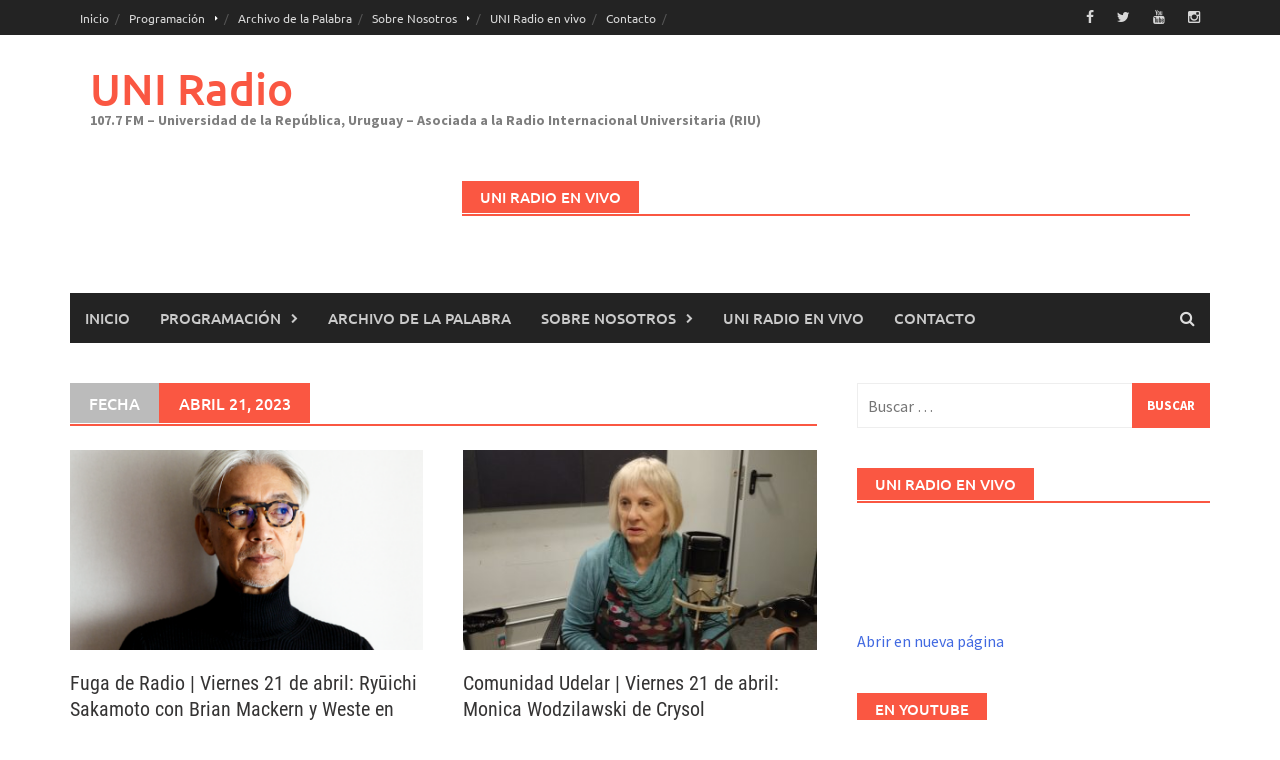

--- FILE ---
content_type: text/html; charset=UTF-8
request_url: http://www.uniradio.edu.uy/2023/04/21/
body_size: 10954
content:
<!DOCTYPE html>
<html lang="es">
<head>
<meta charset="UTF-8">
<meta name="viewport" content="width=device-width, initial-scale=1">
<link rel="profile" href="http://gmpg.org/xfn/11">
<link rel="pingback" href="http://www.uniradio.edu.uy/xmlrpc.php">
<title>abril 21, 2023 &#8211; UNI Radio</title>
<link rel='dns-prefetch' href='//s.w.org' />
<link rel="alternate" type="application/rss+xml" title="UNI Radio &raquo; Feed" href="http://www.uniradio.edu.uy/feed/" />
<link rel="alternate" type="application/rss+xml" title="UNI Radio &raquo; RSS de los comentarios" href="http://www.uniradio.edu.uy/comments/feed/" />
<!-- This site uses the Google Analytics by MonsterInsights plugin v6.2.6 - Using Analytics tracking - https://www.monsterinsights.com/ -->
<script type="text/javascript" data-cfasync="false">
		var disableStr = 'ga-disable-UA-23749132-5';

	/* Function to detect opted out users */
	function __gaTrackerIsOptedOut() {
		return document.cookie.indexOf(disableStr + '=true') > -1;
	}

	/* Disable tracking if the opt-out cookie exists. */
	if ( __gaTrackerIsOptedOut() ) {
		window[disableStr] = true;
	}

	/* Opt-out function */
	function __gaTrackerOptout() {
	  document.cookie = disableStr + '=true; expires=Thu, 31 Dec 2099 23:59:59 UTC; path=/';
	  window[disableStr] = true;
	}
		(function(i,s,o,g,r,a,m){i['GoogleAnalyticsObject']=r;i[r]=i[r]||function(){
		(i[r].q=i[r].q||[]).push(arguments)},i[r].l=1*new Date();a=s.createElement(o),
		m=s.getElementsByTagName(o)[0];a.async=1;a.src=g;m.parentNode.insertBefore(a,m)
	})(window,document,'script','//www.google-analytics.com/analytics.js','__gaTracker');

	__gaTracker('create', 'UA-23749132-5', 'auto');
	__gaTracker('set', 'forceSSL', true);
	__gaTracker('require', 'displayfeatures');
	__gaTracker('require', 'linkid', 'linkid.js');
	__gaTracker('send','pageview');
</script>
<!-- / Google Analytics by MonsterInsights -->
		<script type="text/javascript">
			window._wpemojiSettings = {"baseUrl":"https:\/\/s.w.org\/images\/core\/emoji\/11\/72x72\/","ext":".png","svgUrl":"https:\/\/s.w.org\/images\/core\/emoji\/11\/svg\/","svgExt":".svg","source":{"concatemoji":"http:\/\/www.uniradio.edu.uy\/wp-includes\/js\/wp-emoji-release.min.js?ver=4.9.28"}};
			!function(e,a,t){var n,r,o,i=a.createElement("canvas"),p=i.getContext&&i.getContext("2d");function s(e,t){var a=String.fromCharCode;p.clearRect(0,0,i.width,i.height),p.fillText(a.apply(this,e),0,0);e=i.toDataURL();return p.clearRect(0,0,i.width,i.height),p.fillText(a.apply(this,t),0,0),e===i.toDataURL()}function c(e){var t=a.createElement("script");t.src=e,t.defer=t.type="text/javascript",a.getElementsByTagName("head")[0].appendChild(t)}for(o=Array("flag","emoji"),t.supports={everything:!0,everythingExceptFlag:!0},r=0;r<o.length;r++)t.supports[o[r]]=function(e){if(!p||!p.fillText)return!1;switch(p.textBaseline="top",p.font="600 32px Arial",e){case"flag":return s([55356,56826,55356,56819],[55356,56826,8203,55356,56819])?!1:!s([55356,57332,56128,56423,56128,56418,56128,56421,56128,56430,56128,56423,56128,56447],[55356,57332,8203,56128,56423,8203,56128,56418,8203,56128,56421,8203,56128,56430,8203,56128,56423,8203,56128,56447]);case"emoji":return!s([55358,56760,9792,65039],[55358,56760,8203,9792,65039])}return!1}(o[r]),t.supports.everything=t.supports.everything&&t.supports[o[r]],"flag"!==o[r]&&(t.supports.everythingExceptFlag=t.supports.everythingExceptFlag&&t.supports[o[r]]);t.supports.everythingExceptFlag=t.supports.everythingExceptFlag&&!t.supports.flag,t.DOMReady=!1,t.readyCallback=function(){t.DOMReady=!0},t.supports.everything||(n=function(){t.readyCallback()},a.addEventListener?(a.addEventListener("DOMContentLoaded",n,!1),e.addEventListener("load",n,!1)):(e.attachEvent("onload",n),a.attachEvent("onreadystatechange",function(){"complete"===a.readyState&&t.readyCallback()})),(n=t.source||{}).concatemoji?c(n.concatemoji):n.wpemoji&&n.twemoji&&(c(n.twemoji),c(n.wpemoji)))}(window,document,window._wpemojiSettings);
		</script>
		<style type="text/css">
img.wp-smiley,
img.emoji {
	display: inline !important;
	border: none !important;
	box-shadow: none !important;
	height: 1em !important;
	width: 1em !important;
	margin: 0 .07em !important;
	vertical-align: -0.1em !important;
	background: none !important;
	padding: 0 !important;
}
</style>
<link rel='stylesheet' id='awaken-font-awesome-css'  href='http://www.uniradio.edu.uy/wp-content/themes/awaken/css/font-awesome.min.css?ver=4.4.0' type='text/css' media='all' />
<link rel='stylesheet' id='bootstrap.css-css'  href='http://www.uniradio.edu.uy/wp-content/themes/awaken/css/bootstrap.min.css?ver=all' type='text/css' media='all' />
<link rel='stylesheet' id='awaken-style-css'  href='http://www.uniradio.edu.uy/wp-content/themes/awaken/style.css?ver=2.3.0' type='text/css' media='all' />
<link rel='stylesheet' id='awaken-fonts-css'  href='http://www.uniradio.edu.uy/wp-content/themes/awaken/css/fonts.css' type='text/css' media='all' />
<link rel='stylesheet' id='oikCSS-css'  href='http://www.uniradio.edu.uy/wp-content/plugins/oik/oik.css?ver=4.9.28' type='text/css' media='all' />
<script type='text/javascript' src='http://www.uniradio.edu.uy/wp-includes/js/jquery/jquery.js?ver=1.12.4'></script>
<script type='text/javascript' src='http://www.uniradio.edu.uy/wp-includes/js/jquery/jquery-migrate.min.js?ver=1.4.1'></script>
<script type='text/javascript'>
/* <![CDATA[ */
var monsterinsights_frontend = {"js_events_tracking":"true","is_debug_mode":"false","download_extensions":"doc,exe,js,pdf,ppt,tgz,zip,xls","inbound_paths":"","home_url":"http:\/\/www.uniradio.edu.uy","track_download_as":"event","internal_label":"int","hash_tracking":"false"};
/* ]]> */
</script>
<script type='text/javascript' src='http://www.uniradio.edu.uy/wp-content/plugins/google-analytics-for-wordpress/assets/js/frontend.min.js?ver=6.2.6'></script>
<!--[if lt IE 9]>
<script type='text/javascript' src='http://www.uniradio.edu.uy/wp-content/themes/awaken/js/respond.min.js?ver=4.9.28'></script>
<![endif]-->
<!--[if lt IE 9]>
<script type='text/javascript' src='http://www.uniradio.edu.uy/wp-content/themes/awaken/js/html5shiv.js?ver=4.9.28'></script>
<![endif]-->
<link rel='https://api.w.org/' href='http://www.uniradio.edu.uy/wp-json/' />
<link rel="EditURI" type="application/rsd+xml" title="RSD" href="http://www.uniradio.edu.uy/xmlrpc.php?rsd" />
<link rel="wlwmanifest" type="application/wlwmanifest+xml" href="http://www.uniradio.edu.uy/wp-includes/wlwmanifest.xml" /> 
<meta name="generator" content="WordPress 4.9.28" />
<script type="text/javascript"><!--
function powerpress_pinw(pinw_url){window.open(pinw_url, 'PowerPressPlayer','toolbar=0,status=0,resizable=1,width=460,height=320');	return false;}
//-->
</script>
<style></style>		<style type="text/css">.recentcomments a{display:inline !important;padding:0 !important;margin:0 !important;}</style>
		<link rel="icon" href="http://www.uniradio.edu.uy/wp-content/uploads/2025/04/cropped-LOGO-2024_Isotipo-32x32.png" sizes="32x32" />
<link rel="icon" href="http://www.uniradio.edu.uy/wp-content/uploads/2025/04/cropped-LOGO-2024_Isotipo-192x192.png" sizes="192x192" />
<link rel="apple-touch-icon-precomposed" href="http://www.uniradio.edu.uy/wp-content/uploads/2025/04/cropped-LOGO-2024_Isotipo-180x180.png" />
<meta name="msapplication-TileImage" content="http://www.uniradio.edu.uy/wp-content/uploads/2025/04/cropped-LOGO-2024_Isotipo-270x270.png" />
</head>

<body class="archive date group-blog">
<div id="page" class="hfeed site">
	<a class="skip-link screen-reader-text" href="#content">Saltar al contenido</a>
	<header id="masthead" class="site-header" role="banner">
		
		
		<div class="top-nav">
			<div class="container">
				<div class="row">
										<div class="col-xs-12 col-sm-6 col-md-8 ">
													<nav id="top-navigation" class="top-navigation" role="navigation">
								<div class="menu-dialogos-comanches-container"><ul id="menu-dialogos-comanches" class="menu"><li id="menu-item-29620" class="menu-item menu-item-type-custom menu-item-object-custom menu-item-home menu-item-29620"><a href="http://www.uniradio.edu.uy">Inicio</a></li>
<li id="menu-item-29598" class="menu-item menu-item-type-post_type menu-item-object-page menu-item-has-children menu-item-29598"><a href="http://www.uniradio.edu.uy/programacion/">Programación</a>
<ul class="sub-menu">
	<li id="menu-item-29599" class="menu-item menu-item-type-post_type menu-item-object-page menu-item-29599"><a href="http://www.uniradio.edu.uy/programacion/grilla-completa/">Grilla Completa</a></li>
	<li id="menu-item-29600" class="menu-item menu-item-type-post_type menu-item-object-page menu-item-has-children menu-item-29600"><a href="http://www.uniradio.edu.uy/programacion/programas/">Programas</a>
	<ul class="sub-menu">
		<li id="menu-item-39598" class="menu-item menu-item-type-post_type menu-item-object-page menu-item-39598"><a href="http://www.uniradio.edu.uy/programacion/programas/a-pie-de-pagina/">A Pie de Página</a></li>
		<li id="menu-item-54216" class="menu-item menu-item-type-post_type menu-item-object-page menu-item-54216"><a href="http://www.uniradio.edu.uy/asi-y-asa-radio/">Así y Asá Radio</a></li>
		<li id="menu-item-53254" class="menu-item menu-item-type-post_type menu-item-object-page menu-item-53254"><a href="http://www.uniradio.edu.uy/bilongo/">Bilongo</a></li>
		<li id="menu-item-37846" class="menu-item menu-item-type-post_type menu-item-object-page menu-item-37846"><a href="http://www.uniradio.edu.uy/programacion/programas/comunidad-udelar/">Comunidad Udelar</a></li>
		<li id="menu-item-53312" class="menu-item menu-item-type-post_type menu-item-object-page menu-item-53312"><a href="http://www.uniradio.edu.uy/de-la-tierra-purpurea-a-la-republica-pluralista/">De La Tierra Purpúrea a la República Pluralista</a></li>
		<li id="menu-item-53228" class="menu-item menu-item-type-post_type menu-item-object-page menu-item-53228"><a href="http://www.uniradio.edu.uy/dialogos-comanches/">Diálogos Comanches</a></li>
		<li id="menu-item-52994" class="menu-item menu-item-type-post_type menu-item-object-page menu-item-52994"><a href="http://www.uniradio.edu.uy/programacion/programas/el-filosofo-ignorante/">El Filósofo Ignorante</a></li>
		<li id="menu-item-39463" class="menu-item menu-item-type-post_type menu-item-object-page menu-item-39463"><a href="http://www.uniradio.edu.uy/programacion/programas/la-cancion-por-dentro/">La Canción Por Dentro</a></li>
		<li id="menu-item-57913" class="menu-item menu-item-type-post_type menu-item-object-page menu-item-57913"><a href="http://www.uniradio.edu.uy/programacion/programas/hoja-en-blanco/">Hoja En Blanco</a></li>
		<li id="menu-item-45795" class="menu-item menu-item-type-post_type menu-item-object-page menu-item-45795"><a href="http://www.uniradio.edu.uy/programacion/programas/musincronia/">Musincronía</a></li>
		<li id="menu-item-37822" class="menu-item menu-item-type-post_type menu-item-object-page menu-item-37822"><a href="http://www.uniradio.edu.uy/programacion/programas/mvd-noticias/">MVD Noticias</a></li>
		<li id="menu-item-56617" class="menu-item menu-item-type-post_type menu-item-object-page menu-item-56617"><a href="http://www.uniradio.edu.uy/programacion/programas/regenerades/">Regenerades</a></li>
		<li id="menu-item-37818" class="menu-item menu-item-type-post_type menu-item-object-page menu-item-37818"><a href="http://www.uniradio.edu.uy/programacion/programas/somos-bienestar/">Somos Bienestar</a></li>
		<li id="menu-item-37806" class="menu-item menu-item-type-post_type menu-item-object-page menu-item-37806"><a href="http://www.uniradio.edu.uy/programacion/programas/udelar-en-todo-el-pais/">Udelar en todo el país</a></li>
	</ul>
</li>
</ul>
</li>
<li id="menu-item-29613" class="menu-item menu-item-type-post_type menu-item-object-page menu-item-29613"><a href="http://www.uniradio.edu.uy/archivo-de-la-palabra-2/">Archivo de la Palabra</a></li>
<li id="menu-item-29615" class="menu-item menu-item-type-post_type menu-item-object-page menu-item-has-children menu-item-29615"><a href="http://www.uniradio.edu.uy/about/">Sobre Nosotros</a>
<ul class="sub-menu">
	<li id="menu-item-29616" class="menu-item menu-item-type-post_type menu-item-object-page menu-item-29616"><a href="http://www.uniradio.edu.uy/about/equipo/">Equipo</a></li>
	<li id="menu-item-29617" class="menu-item menu-item-type-post_type menu-item-object-page menu-item-29617"><a href="http://www.uniradio.edu.uy/about/historia/">Historia</a></li>
	<li id="menu-item-29618" class="menu-item menu-item-type-post_type menu-item-object-page menu-item-29618"><a href="http://www.uniradio.edu.uy/about/objetivos-y-fines/">Perfil y Objetivos</a></li>
</ul>
</li>
<li id="menu-item-56383" class="menu-item menu-item-type-post_type menu-item-object-page menu-item-56383"><a href="http://www.uniradio.edu.uy/uni-radio-en-vivo/">UNI Radio en vivo</a></li>
<li id="menu-item-29619" class="menu-item menu-item-type-post_type menu-item-object-page menu-item-29619"><a href="http://www.uniradio.edu.uy/contacto/">Contacto</a></li>
</ul></div>							</nav><!-- #site-navigation -->	
							<a href="#" class="navbutton" id="top-nav-button">Menú Superior</a>
							<div class="responsive-topnav"></div>
									
					</div><!-- col-xs-12 col-sm-6 col-md-8 -->
					<div class="col-xs-12 col-sm-6 col-md-4">
						
	<div class="asocial-area">
			<span class="asocial-icon facebook"><a href="https://www.facebook.com/uniradioudelar/" target="_blank"><i class="fa fa-facebook"></i></a></span>
				<span class="asocial-icon twitter"><a href="https://twitter.com/uniradioudelar" target="_blank"><i class="fa fa-twitter"></i></a></span>
					<span class="asocial-icon youtube"><a href="https://www.youtube.com/@UNIRadio107-7" target="_blank"><i class="fa fa-youtube"></i></a></span>
					<span class="asocial-icon instagram"><a href="https://www.instagram.com/uniradioudelar/" target="_blank"><i class="fa fa-instagram"></i></a></span>
			</div>
	
					</div><!-- col-xs-12 col-sm-6 col-md-4 -->
				</div><!-- row -->
			</div><!-- .container -->
		</div>
	
	<div class="site-branding">
		<div class="container">
			<div class="site-brand-container">
										<div class="site-title-text">
							<h1 class="site-title"><a href="http://www.uniradio.edu.uy/" rel="home">UNI Radio</a></h1>
							<h2 class="site-description">107.7 FM &#8211; Universidad de la República, Uruguay &#8211; Asociada a la Radio Internacional Universitaria (RIU)</h2>
						</div>
							</div><!-- .site-brand-container -->
							<div class="header-ad-area">
					<div id="secondary" class="widget-area" role="complementary">
						<aside id="custom_html-4" class="widget_text widget widget_custom_html"><div class="awt-container"><h3 class="awt-title">UNI Radio en vivo</h3></div><div class="textwidget custom-html-widget"><iframe src="https://tunein.com/embed/player/s161175/" style="width:100%;height:100px;" scrolling="no" frameborder="no"></iframe>

<a href="https://www.uniradio.edu.uy/wp-content/uploads/2017/12/playuni.html" target="_blank">Abrir en nueva página</a></div></aside>					</div><!-- #secondary -->
				</div><!--.header-ad-area-->
						
		</div>
	</div>

	<div class="container">
		<div class="awaken-navigation-container">
			<nav id="site-navigation" class="main-navigation cl-effect-10" role="navigation">
				<div class="menu-dialogos-comanches-container"><ul id="menu-dialogos-comanches-1" class="menu"><li class="menu-item menu-item-type-custom menu-item-object-custom menu-item-home menu-item-29620"><a href="http://www.uniradio.edu.uy">Inicio</a></li>
<li class="menu-item menu-item-type-post_type menu-item-object-page menu-item-has-children menu-item-29598"><a href="http://www.uniradio.edu.uy/programacion/">Programación</a>
<ul class="sub-menu">
	<li class="menu-item menu-item-type-post_type menu-item-object-page menu-item-29599"><a href="http://www.uniradio.edu.uy/programacion/grilla-completa/">Grilla Completa</a></li>
	<li class="menu-item menu-item-type-post_type menu-item-object-page menu-item-has-children menu-item-29600"><a href="http://www.uniradio.edu.uy/programacion/programas/">Programas</a>
	<ul class="sub-menu">
		<li class="menu-item menu-item-type-post_type menu-item-object-page menu-item-39598"><a href="http://www.uniradio.edu.uy/programacion/programas/a-pie-de-pagina/">A Pie de Página</a></li>
		<li class="menu-item menu-item-type-post_type menu-item-object-page menu-item-54216"><a href="http://www.uniradio.edu.uy/asi-y-asa-radio/">Así y Asá Radio</a></li>
		<li class="menu-item menu-item-type-post_type menu-item-object-page menu-item-53254"><a href="http://www.uniradio.edu.uy/bilongo/">Bilongo</a></li>
		<li class="menu-item menu-item-type-post_type menu-item-object-page menu-item-37846"><a href="http://www.uniradio.edu.uy/programacion/programas/comunidad-udelar/">Comunidad Udelar</a></li>
		<li class="menu-item menu-item-type-post_type menu-item-object-page menu-item-53312"><a href="http://www.uniradio.edu.uy/de-la-tierra-purpurea-a-la-republica-pluralista/">De La Tierra Purpúrea a la República Pluralista</a></li>
		<li class="menu-item menu-item-type-post_type menu-item-object-page menu-item-53228"><a href="http://www.uniradio.edu.uy/dialogos-comanches/">Diálogos Comanches</a></li>
		<li class="menu-item menu-item-type-post_type menu-item-object-page menu-item-52994"><a href="http://www.uniradio.edu.uy/programacion/programas/el-filosofo-ignorante/">El Filósofo Ignorante</a></li>
		<li class="menu-item menu-item-type-post_type menu-item-object-page menu-item-39463"><a href="http://www.uniradio.edu.uy/programacion/programas/la-cancion-por-dentro/">La Canción Por Dentro</a></li>
		<li class="menu-item menu-item-type-post_type menu-item-object-page menu-item-57913"><a href="http://www.uniradio.edu.uy/programacion/programas/hoja-en-blanco/">Hoja En Blanco</a></li>
		<li class="menu-item menu-item-type-post_type menu-item-object-page menu-item-45795"><a href="http://www.uniradio.edu.uy/programacion/programas/musincronia/">Musincronía</a></li>
		<li class="menu-item menu-item-type-post_type menu-item-object-page menu-item-37822"><a href="http://www.uniradio.edu.uy/programacion/programas/mvd-noticias/">MVD Noticias</a></li>
		<li class="menu-item menu-item-type-post_type menu-item-object-page menu-item-56617"><a href="http://www.uniradio.edu.uy/programacion/programas/regenerades/">Regenerades</a></li>
		<li class="menu-item menu-item-type-post_type menu-item-object-page menu-item-37818"><a href="http://www.uniradio.edu.uy/programacion/programas/somos-bienestar/">Somos Bienestar</a></li>
		<li class="menu-item menu-item-type-post_type menu-item-object-page menu-item-37806"><a href="http://www.uniradio.edu.uy/programacion/programas/udelar-en-todo-el-pais/">Udelar en todo el país</a></li>
	</ul>
</li>
</ul>
</li>
<li class="menu-item menu-item-type-post_type menu-item-object-page menu-item-29613"><a href="http://www.uniradio.edu.uy/archivo-de-la-palabra-2/">Archivo de la Palabra</a></li>
<li class="menu-item menu-item-type-post_type menu-item-object-page menu-item-has-children menu-item-29615"><a href="http://www.uniradio.edu.uy/about/">Sobre Nosotros</a>
<ul class="sub-menu">
	<li class="menu-item menu-item-type-post_type menu-item-object-page menu-item-29616"><a href="http://www.uniradio.edu.uy/about/equipo/">Equipo</a></li>
	<li class="menu-item menu-item-type-post_type menu-item-object-page menu-item-29617"><a href="http://www.uniradio.edu.uy/about/historia/">Historia</a></li>
	<li class="menu-item menu-item-type-post_type menu-item-object-page menu-item-29618"><a href="http://www.uniradio.edu.uy/about/objetivos-y-fines/">Perfil y Objetivos</a></li>
</ul>
</li>
<li class="menu-item menu-item-type-post_type menu-item-object-page menu-item-56383"><a href="http://www.uniradio.edu.uy/uni-radio-en-vivo/">UNI Radio en vivo</a></li>
<li class="menu-item menu-item-type-post_type menu-item-object-page menu-item-29619"><a href="http://www.uniradio.edu.uy/contacto/">Contacto</a></li>
</ul></div>			</nav><!-- #site-navigation -->
			<a href="#" class="navbutton" id="main-nav-button">Menú principal</a>
			<div class="responsive-mainnav"></div>

							<div class="awaken-search-button-icon"></div>
				<div class="awaken-search-box-container">
					<div class="awaken-search-box">
						<form action="http://www.uniradio.edu.uy/" id="awaken-search-form" method="get">
							<input type="text" value="" name="s" id="s" />
							<input type="submit" value="Buscar" />
						</form>
					</div><!-- th-search-box -->
				</div><!-- .th-search-box-container -->
			
		</div><!-- .awaken-navigation-container-->
	</div><!-- .container -->
	</header><!-- #masthead -->

	<div id="content" class="site-content">
		<div class="container">

	<div class="row">
<div class="col-xs-12 col-sm-6 col-md-8 ">
	<section id="primary" class="content-area">
		<main id="main" class="site-main" role="main">

		
			<header class="archive-page-header">
				<h1 class="archive-page-title">
					<div class="archive-title-span">Fecha</div>abril 21, 2023				</h1>

			</header><!-- .page-header -->
            						<div class="row">
			
				<div class="col-xs-12 col-sm-6 col-md-6">
<article id="post-48122" class="genaral-post-item post-48122 post type-post status-publish format-standard has-post-thumbnail hentry category-audios category-featuredleft category-uniradio">
			<figure class="genpost-featured-image">
			<a href="http://www.uniradio.edu.uy/2023/04/fuga-de-radio-viernes-21-de-abril-homenaje-a-ryuichi-sakamoto-y-weste-en-montevideo/" title="Fuga de Radio | Viernes 21 de abril: Ryūichi Sakamoto con Brian Mackern y Weste en Montevideo"><img width="388" height="220" src="http://www.uniradio.edu.uy/wp-content/uploads/2023/04/Ryuichi-Sakmoto-388x220.png" class="attachment-featured size-featured wp-post-image" alt="" /></a>
		</figure>
	
	<header class="genpost-entry-header">
		<h2 class="genpost-entry-title entry-title"><a href="http://www.uniradio.edu.uy/2023/04/fuga-de-radio-viernes-21-de-abril-homenaje-a-ryuichi-sakamoto-y-weste-en-montevideo/" rel="bookmark">Fuga de Radio | Viernes 21 de abril: Ryūichi Sakamoto con Brian Mackern y Weste en Montevideo</a></h2>
					<div class="genpost-entry-meta">
				<span class="posted-on"><a href="http://www.uniradio.edu.uy/2023/04/fuga-de-radio-viernes-21-de-abril-homenaje-a-ryuichi-sakamoto-y-weste-en-montevideo/" rel="bookmark"><time class="entry-date published" datetime="2023-04-21T15:00:12+00:00">abril 21, 2023</time><time class="updated" datetime="2023-04-27T19:17:44+00:00">abril 27, 2023</time></a></span><span class="byline"><span class="author vcard"><a class="url fn n" href="http://www.uniradio.edu.uy/author/juliana/">UNI Radio</a></span></span>			    			</div><!-- .entry-meta -->
			</header><!-- .entry-header -->

	<div class="genpost-entry-content">
		Brian Mackern rindió homenaje a Ryūichi Sakamoto referente de la música contemporánea, artista multifacético recientemente fallecido, en una nueva entrega de En Cualquier 
<a class="moretag" href="http://www.uniradio.edu.uy/2023/04/fuga-de-radio-viernes-21-de-abril-homenaje-a-ryuichi-sakamoto-y-weste-en-montevideo/"> [...]</a>			</div><!-- .entry-content -->
</article><!-- #post-## -->
</div>							
				<div class="col-xs-12 col-sm-6 col-md-6">
<article id="post-48121" class="genaral-post-item post-48121 post type-post status-publish format-standard has-post-thumbnail hentry category-audios category-featuredleft category-uniradio">
			<figure class="genpost-featured-image">
			<a href="http://www.uniradio.edu.uy/2023/04/comunidad-udelar-viernes-21-de-abril-monica-wodzilawski-de-crysol/" title="Comunidad Udelar | Viernes 21 de abril: Monica Wodzilawski de Crysol"><img width="388" height="220" src="http://www.uniradio.edu.uy/wp-content/uploads/2023/04/16821062758941-388x220.jpg" class="attachment-featured size-featured wp-post-image" alt="" /></a>
		</figure>
	
	<header class="genpost-entry-header">
		<h2 class="genpost-entry-title entry-title"><a href="http://www.uniradio.edu.uy/2023/04/comunidad-udelar-viernes-21-de-abril-monica-wodzilawski-de-crysol/" rel="bookmark">Comunidad Udelar | Viernes 21 de abril: Monica Wodzilawski de Crysol</a></h2>
					<div class="genpost-entry-meta">
				<span class="posted-on"><a href="http://www.uniradio.edu.uy/2023/04/comunidad-udelar-viernes-21-de-abril-monica-wodzilawski-de-crysol/" rel="bookmark"><time class="entry-date published" datetime="2023-04-21T12:00:14+00:00">abril 21, 2023</time><time class="updated" datetime="2023-04-27T17:06:20+00:00">abril 27, 2023</time></a></span><span class="byline"><span class="author vcard"><a class="url fn n" href="http://www.uniradio.edu.uy/author/juliana/">UNI Radio</a></span></span>			    			</div><!-- .entry-meta -->
			</header><!-- .entry-header -->

	<div class="genpost-entry-content">
		El día de hoy vamos a estar hablando con Monica Wodzilawski de Crysol sobre el aniversario y los impulsos legislativos que buscan dar prisión 
<a class="moretag" href="http://www.uniradio.edu.uy/2023/04/comunidad-udelar-viernes-21-de-abril-monica-wodzilawski-de-crysol/"> [...]</a>			</div><!-- .entry-content -->
</article><!-- #post-## -->
</div>				</div><div class="row">			
			<div class="col-xs-12 col-sm-12 col-md-12">
							</div>
		</div><!-- .row -->

		
		</main><!-- #main -->
	</section><!-- #primary -->

</div><!-- .bootstrap cols -->
<div class="col-xs-12 col-sm-6 col-md-4">
	
<div id="secondary" class="main-widget-area" role="complementary">
	<aside id="search-3" class="widget widget_search"><form role="search" method="get" class="search-form" action="http://www.uniradio.edu.uy/">
				<label>
					<span class="screen-reader-text">Buscar:</span>
					<input type="search" class="search-field" placeholder="Buscar &hellip;" value="" name="s" />
				</label>
				<input type="submit" class="search-submit" value="Buscar" />
			</form></aside><aside id="text-5" class="widget widget_text"><div class="widget-title-container"><h3 class="widget-title">UNI Radio en vivo</h3></div>			<div class="textwidget"><iframe src="https://tunein.com/embed/player/s161175/" style="width:100%;height:100px;" scrolling="no" frameborder="no"></iframe>

<a href="https://www.uniradio.edu.uy/wp-content/uploads/2017/12/playuni.html" target="_blank">Abrir en nueva página</a></div>
		</aside><aside id="awaken_video_widget-3" class="widget widget_awaken_video_widget"><div class="widget-title-container"><h3 class="widget-title">En YouTube</h3></div><div class="awaken-video-widget video-container">		<iframe width="100%" height="100%" src="http://www.youtube.com/embed/UCF_Bbh5DySHbz9ukTsnhPNA" frameborder="0" allowfullscreen></iframe>
		</div></aside><aside id="text-7" class="widget widget_text"><div class="widget-title-container"><h3 class="widget-title">Selector</h3></div>			<div class="textwidget"><p><iframe style="border-radius:12px" src="https://open.spotify.com/embed/playlist/7GaK0Z2MCyTg0IJvTEHxpg?utm_source=generator" width="100%" frameBorder="0" allowfullscreen="" allow="autoplay; clipboard-write; encrypted-media; fullscreen; picture-in-picture" loading="lazy"></iframe></p>
</div>
		</aside><aside id="text-9" class="widget widget_text"><div class="widget-title-container"><h3 class="widget-title">UNI Radio en Spotify</h3></div>			<div class="textwidget"><p><iframe style="border-radius: 12px;" src="https://open.spotify.com/embed/show/0caqnzPH2biIaZO9qMm7Rn?utm_source=generator" width="100%" frameborder="0" allowfullscreen=""></iframe></p>
</div>
		</aside><aside id="linkcat-15" class="widget widget_links"><div class="widget-title-container"><h3 class="widget-title">Enlaces</h3></div>
	<ul class='xoxo blogroll'>
<li><a href="http://www.adur.org.uy/" target="_blank"><img src="http://www.uniradio.edu.uy/wp-content/uploads/2014/08/ADUR.jpg"  alt="ADUR"  /> ADUR</a></li>
<li><a href="https://anaforas.fic.edu.uy/jspui/" target="_blank"><img src="http://www.uniradio.edu.uy/wp-content/uploads/2021/08/logo_Anaforas.jpg"  alt="Anáforas"  /> Anáforas</a></li>
<li><a href="https://apex.edu.uy/" title="APEX &#8211; Cerro" target="_blank"><img src="https://www.uniradio.edu.uy/wp-content/uploads/2024/06/APEX.jpg"  alt="APEX"  title="APEX &#8211; Cerro" /> APEX</a></li>
<li><a href="http://www.cse.edu.uy/" title="Comisión Sectorial de Enseñanza" target="_blank"><img src="https://www.uniradio.edu.uy/wp-content/uploads/2024/06/CSE.jpg"  alt="CSE"  title="Comisión Sectorial de Enseñanza" /> CSE</a></li>
<li><a href="http://www.csic.edu.uy/" title="Comisión Sectorial de Investigación Científica" target="_blank"><img src="http://www.uniradio.edu.uy/wp-content/uploads/2010/07/CSIC2.jpg"  alt="CSIC"  title="Comisión Sectorial de Investigación Científica" /> CSIC</a></li>
<li><a href="https://www.ei.udelar.edu.uy/" title="Espacio Interdisciplinario" target="_blank"><img src="http://www.uniradio.edu.uy/wp-content/uploads/2010/07/espint.jpg"  alt="Espacio Interdisciplinario"  title="Espacio Interdisciplinario" /> Espacio Interdisciplinario</a></li>
<li><a href="http://www.extension.edu.uy" rel="colleague" title="Comisión Sectorial de Extensión y Actividades en el Medio" target="_blank"><img src="http://www.uniradio.edu.uy/wp-content/uploads/2010/07/ext.gif"  alt="Extensión"  title="Comisión Sectorial de Extensión y Actividades en el Medio" /> Extensión</a></li>
<li><a href="http://feuu.uy"><img src="http://www.uniradio.edu.uy/wp-content/uploads/2014/08/FEUU.jpg"  alt="FEUU"  /> FEUU</a></li>
<li><a href="http://www.fic.edu.uy/" title="Facultad de Información y Comunicación" target="_blank"><img src="http://www.uniradio.edu.uy/wp-content/uploads/2020/04/FIC.jpg"  alt="FIC"  title="Facultad de Información y Comunicación" /> FIC</a></li>
<li><a href="http://www.flordeceibo.edu.uy/" title="Flor De Ceibo" target="_blank"><img src="http://www.uniradio.edu.uy/wp-content/uploads/2010/12/Flor-De-Ceibo.jpg"  alt="Flor De Ceibo"  title="Flor De Ceibo" /> Flor De Ceibo</a></li>
<li><a href="http://www.grupomontevideo.edu.uy/" title="Asociación de Universidades Grupo Montevideo" target="_blank"><img src="http://www.uniradio.edu.uy/wp-content/uploads/2010/10/Grupo-Montevideo.jpg"  alt="Grupo Montevideo"  title="Asociación de Universidades Grupo Montevideo" /> Grupo Montevideo</a></li>
<li><a href="https://www.historiadelamusicapopularuruguaya.com/el-proyecto/"><img src="http://www.uniradio.edu.uy/wp-content/uploads/2021/08/mpu.png"  alt="Historia de la Música Popular Uruguaya"  /> Historia de la Música Popular Uruguaya</a></li>
<li><a href="https://historiadelosmedios.fic.edu.uy" target="_blank"><img src="http://www.uniradio.edu.uy/wp-content/uploads/2022/07/photo_5055395138863475217_x-e1657036032117.jpg"  alt="Historia de los Medios"  /> Historia de los Medios</a></li>
<li><a href="http://municipiob.montevideo.gub.uy/" title="Minicipio B Montevideo" target="_blank"><img src="http://www.uniradio.edu.uy/wp-content/uploads/2020/04/Municipio-B.png"  alt="Municipio B"  title="Minicipio B Montevideo" /> Municipio B</a></li>
<li><a href="http://www.universidadur.edu.uy/pim01/" title="PIM" target="_blank"><img src="http://www.uniradio.edu.uy/wp-content/uploads/2010/07/pim2.jpg"  alt="PIM"  title="PIM" /> PIM</a></li>
<li><a href="http://presupuestoparticipativo.montevideo.gub.uy/" target="_blank"><img src="http://www.uniradio.edu.uy/wp-content/uploads/2013/03/Imguniradio.png"  alt="Presupuesto Participativo"  /> Presupuesto Participativo</a></li>
<li><a href="http://gestion.udelar.edu.uy/"><img src="http://www.uniradio.edu.uy/wp-content/uploads/2022/07/Prorrectorado-de-Gestión-e1657031999609.jpg"  alt="Prorrectorado de Gestión"  /> Prorrectorado de Gestión</a></li>
<li><a href="https://www.rfi.fr/es/"><img src="http://www.uniradio.edu.uy/wp-content/uploads/2021/05/Radio-Francia-Internacional.jpg"  alt="Radio Francia Internacional"  /> Radio Francia Internacional</a></li>
<li><a href="http://radiomundoreal.fm/" title="Radio Mundo Real" target="_blank"><img src="http://www.uniradio.edu.uy/wp-content/uploads/2012/07/RadioMundoReal.jpg"  alt="Radio Mundo Real"  title="Radio Mundo Real" /> Radio Mundo Real</a></li>
<li><a href="http://www.vilardevoz.org/" title="Radio Vilardevoz" target="_blank"><img src="http://www.uniradio.edu.uy/wp-content/uploads/2012/07/vilardevoz-e1343416898788.jpg"  alt="Radio VilardeVoz"  title="Radio Vilardevoz" /> Radio VilardeVoz</a></li>
<li><a href="https://radios-online-uruguay.com" title="Radios Online Uruguay" target="_blank"><img src="https://www.uniradio.edu.uy/wp-content/uploads/2023/02/Radios-Online-Uruguay.jpg"  alt="Radios Online Uruguay"  title="Radios Online Uruguay" /> Radios Online Uruguay</a></li>
<li><a href="http://www.rau.edu.uy/" title="Red Académica Uruguaya" target="_blank"><img src="http://www.uniradio.edu.uy/wp-content/uploads/2010/08/rau.jpg"  alt="RAU"  title="Red Académica Uruguaya" /> RAU</a></li>
<li><a href="http://www.unorte.edu.uy/" title="Regional Norte" target="_blank"><img src="http://www.uniradio.edu.uy/wp-content/uploads/2010/10/Regional-Norte.jpg"  alt="Regional Norte"  title="Regional Norte" /> Regional Norte</a></li>
<li><a href="https://radiosriu.org/" title="RRULAC" target="_blank"><img src="http://www.uniradio.edu.uy/wp-content/uploads/2021/05/RIU.jpg"  alt="RIU &#8211; Radio Internacional Universitaria"  title="RRULAC" /> RIU &#8211; Radio Internacional Universitaria</a></li>
<li><a href="http://sdr.liccom.edu.uy/" title="Sala de Redacción Julio Castro"><img src="http://www.uniradio.edu.uy/wp-content/uploads/2013/09/Sala-De-Redaccion.jpg"  alt="Sala de Redacción Julio Castro"  title="Sala de Redacción Julio Castro" /> Sala de Redacción Julio Castro</a></li>
<li><a href="http://www.bienestar.edu.uy/" rel="co-worker" title="Servicio Central de Bienestar Universitario" target="_blank"><img src="http://www.uniradio.edu.uy/wp-content/uploads/2011/04/SCBU.jpg"  alt="Servicio Central de Bienestar Universitario"  title="Servicio Central de Bienestar Universitario" /> Servicio Central de Bienestar Universitario</a></li>
<li><a href="http://www.universidad.edu.uy/bibliotecas/" title="Sistema de Bibliotecas" target="_blank"><img src="http://www.uniradio.edu.uy/wp-content/uploads/2010/07/sist.jpg"  alt="Sistema de Bibliotecas"  title="Sistema de Bibliotecas" /> Sistema de Bibliotecas</a></li>
<li><a href="http://www.youtube.com/teleuniversitaria" rel="colleague" title="Tele Universitaria" target="_blank"><img src="http://www.uniradio.edu.uy/wp-content/uploads/2010/07/teleuni.jpg"  alt="Tele Universitaria"  title="Tele Universitaria" /> Tele Universitaria</a></li>
<li><a href="https://udelar.edu.uy/" title="Universidad de la República" target="_blank"><img src="http://www.uniradio.edu.uy/wp-content/uploads/2010/07/udelar.jpg"  alt="UdelaR"  title="Universidad de la República" /> UdelaR</a></li>

	</ul>
</aside>
</div><!-- #secondary -->
</div><!-- .bootstrap cols -->
</div><!-- .row -->
		</div><!-- container -->
	</div><!-- #content -->

	<footer id="colophon" class="site-footer" role="contentinfo">
		<div class="container">
			<div class="row">
				<div class="footer-widget-area">
					<div class="col-md-4">
						<div class="left-footer">
							<div class="widget-area" role="complementary">
								<aside id="tag_cloud-2" class="widget widget_tag_cloud"><h3 class="footer-widget-title">Etiquetas</h3><div class="tagcloud"><a href="http://www.uniradio.edu.uy/tag/arte/" class="tag-cloud-link tag-link-63 tag-link-position-1" style="font-size: 14.335195530726pt;" aria-label="Arte (165 elementos)">Arte</a>
<a href="http://www.uniradio.edu.uy/tag/bienestar-universitario/" class="tag-cloud-link tag-link-116 tag-link-position-2" style="font-size: 9.6424581005587pt;" aria-label="Bienestar Universitario (41 elementos)">Bienestar Universitario</a>
<a href="http://www.uniradio.edu.uy/tag/ciencia/" class="tag-cloud-link tag-link-61 tag-link-position-3" style="font-size: 10.737430167598pt;" aria-label="Ciencia (56 elementos)">Ciencia</a>
<a href="http://www.uniradio.edu.uy/tag/cine/" class="tag-cloud-link tag-link-38 tag-link-position-4" style="font-size: 12.927374301676pt;" aria-label="Cine (109 elementos)">Cine</a>
<a href="http://www.uniradio.edu.uy/tag/comunicacion/" class="tag-cloud-link tag-link-27 tag-link-position-5" style="font-size: 17.150837988827pt;" aria-label="Comunicación (381 elementos)">Comunicación</a>
<a href="http://www.uniradio.edu.uy/tag/comunidad/" class="tag-cloud-link tag-link-64 tag-link-position-6" style="font-size: 13.631284916201pt;" aria-label="Comunidad (133 elementos)">Comunidad</a>
<a href="http://www.uniradio.edu.uy/tag/cooperacion/" class="tag-cloud-link tag-link-75 tag-link-position-7" style="font-size: 8pt;" aria-label="Cooperación (25 elementos)">Cooperación</a>
<a href="http://www.uniradio.edu.uy/tag/cultura/" class="tag-cloud-link tag-link-1 tag-link-position-8" style="font-size: 16.290502793296pt;" aria-label="Cultura (296 elementos)">Cultura</a>
<a href="http://www.uniradio.edu.uy/tag/deporte/" class="tag-cloud-link tag-link-41 tag-link-position-9" style="font-size: 18.167597765363pt;" aria-label="Deporte (512 elementos)">Deporte</a>
<a href="http://www.uniradio.edu.uy/tag/derechos-humanos/" class="tag-cloud-link tag-link-32 tag-link-position-10" style="font-size: 15.899441340782pt;" aria-label="Derechos Humanos (262 elementos)">Derechos Humanos</a>
<a href="http://www.uniradio.edu.uy/tag/ecologia/" class="tag-cloud-link tag-link-45 tag-link-position-11" style="font-size: 13.005586592179pt;" aria-label="Ecología (110 elementos)">Ecología</a>
<a href="http://www.uniradio.edu.uy/tag/economia/" class="tag-cloud-link tag-link-57 tag-link-position-12" style="font-size: 10.502793296089pt;" aria-label="Economía (53 elementos)">Economía</a>
<a href="http://www.uniradio.edu.uy/tag/educacion/" class="tag-cloud-link tag-link-29 tag-link-position-13" style="font-size: 16.68156424581pt;" aria-label="Educación (333 elementos)">Educación</a>
<a href="http://www.uniradio.edu.uy/tag/elecciones/" class="tag-cloud-link tag-link-83 tag-link-position-14" style="font-size: 9.2513966480447pt;" aria-label="Elecciones (36 elementos)">Elecciones</a>
<a href="http://www.uniradio.edu.uy/tag/enfoques-interdisciplinarios/" class="tag-cloud-link tag-link-53 tag-link-position-15" style="font-size: 12.692737430168pt;" aria-label="Enfoques Interdisciplinarios (101 elementos)">Enfoques Interdisciplinarios</a>
<a href="http://www.uniradio.edu.uy/tag/entretenimiento/" class="tag-cloud-link tag-link-115 tag-link-position-16" style="font-size: 10.424581005587pt;" aria-label="Entretenimiento (51 elementos)">Entretenimiento</a>
<a href="http://www.uniradio.edu.uy/tag/extension/" class="tag-cloud-link tag-link-33 tag-link-position-17" style="font-size: 14.72625698324pt;" aria-label="Extensión (187 elementos)">Extensión</a>
<a href="http://www.uniradio.edu.uy/tag/fic/" class="tag-cloud-link tag-link-14 tag-link-position-18" style="font-size: 10.581005586592pt;" aria-label="FIC (54 elementos)">FIC</a>
<a href="http://www.uniradio.edu.uy/tag/frikismo/" class="tag-cloud-link tag-link-40 tag-link-position-19" style="font-size: 8.7821229050279pt;" aria-label="Frikismo (31 elementos)">Frikismo</a>
<a href="http://www.uniradio.edu.uy/tag/futbol/" class="tag-cloud-link tag-link-122 tag-link-position-20" style="font-size: 9.4860335195531pt;" aria-label="Fútbol (39 elementos)">Fútbol</a>
<a href="http://www.uniradio.edu.uy/tag/genero/" class="tag-cloud-link tag-link-68 tag-link-position-21" style="font-size: 8pt;" aria-label="género (25 elementos)">género</a>
<a href="http://www.uniradio.edu.uy/tag/historia/" class="tag-cloud-link tag-link-60 tag-link-position-22" style="font-size: 11.206703910615pt;" aria-label="Historia (65 elementos)">Historia</a>
<a href="http://www.uniradio.edu.uy/tag/internacional/" class="tag-cloud-link tag-link-66 tag-link-position-23" style="font-size: 15.039106145251pt;" aria-label="Internacional (203 elementos)">Internacional</a>
<a href="http://www.uniradio.edu.uy/tag/investigacion/" class="tag-cloud-link tag-link-44 tag-link-position-24" style="font-size: 14.648044692737pt;" aria-label="Investigación (181 elementos)">Investigación</a>
<a href="http://www.uniradio.edu.uy/tag/literatura/" class="tag-cloud-link tag-link-43 tag-link-position-25" style="font-size: 14.256983240223pt;" aria-label="Literatura (162 elementos)">Literatura</a>
<a href="http://www.uniradio.edu.uy/tag/miercoles-de-musica/" class="tag-cloud-link tag-link-170 tag-link-position-26" style="font-size: 8.7821229050279pt;" aria-label="Miércoles de Música (31 elementos)">Miércoles de Música</a>
<a href="http://www.uniradio.edu.uy/tag/musica/" class="tag-cloud-link tag-link-30 tag-link-position-27" style="font-size: 19.888268156425pt;" aria-label="Música (850 elementos)">Música</a>
<a href="http://www.uniradio.edu.uy/tag/nacionales/" class="tag-cloud-link tag-link-74 tag-link-position-28" style="font-size: 11.284916201117pt;" aria-label="Nacionales (67 elementos)">Nacionales</a>
<a href="http://www.uniradio.edu.uy/tag/noticias/" class="tag-cloud-link tag-link-421 tag-link-position-29" style="font-size: 9.0167597765363pt;" aria-label="Noticias (34 elementos)">Noticias</a>
<a href="http://www.uniradio.edu.uy/tag/nutricion/" class="tag-cloud-link tag-link-49 tag-link-position-30" style="font-size: 11.597765363128pt;" aria-label="Nutrición (73 elementos)">Nutrición</a>
<a href="http://www.uniradio.edu.uy/tag/otra-vuelta/" class="tag-cloud-link tag-link-742 tag-link-position-31" style="font-size: 9.6424581005587pt;" aria-label="otra vuelta (41 elementos)">otra vuelta</a>
<a href="http://www.uniradio.edu.uy/tag/periodismo/" class="tag-cloud-link tag-link-112 tag-link-position-32" style="font-size: 8.1564245810056pt;" aria-label="Periodismo (26 elementos)">Periodismo</a>
<a href="http://www.uniradio.edu.uy/tag/politica/" class="tag-cloud-link tag-link-56 tag-link-position-33" style="font-size: 18.324022346369pt;" aria-label="Política (535 elementos)">Política</a>
<a href="http://www.uniradio.edu.uy/tag/salud/" class="tag-cloud-link tag-link-55 tag-link-position-34" style="font-size: 15.977653631285pt;" aria-label="Salud (267 elementos)">Salud</a>
<a href="http://www.uniradio.edu.uy/tag/sindicalismo/" class="tag-cloud-link tag-link-86 tag-link-position-35" style="font-size: 9.3296089385475pt;" aria-label="Sindicalismo (37 elementos)">Sindicalismo</a>
<a href="http://www.uniradio.edu.uy/tag/sociedad/" class="tag-cloud-link tag-link-47 tag-link-position-36" style="font-size: 18.402234636872pt;" aria-label="Sociedad (546 elementos)">Sociedad</a>
<a href="http://www.uniradio.edu.uy/tag/sociologia/" class="tag-cloud-link tag-link-685 tag-link-position-37" style="font-size: 11.597765363128pt;" aria-label="Sociología (73 elementos)">Sociología</a>
<a href="http://www.uniradio.edu.uy/tag/solidaridad/" class="tag-cloud-link tag-link-35 tag-link-position-38" style="font-size: 8.8603351955307pt;" aria-label="Solidaridad (32 elementos)">Solidaridad</a>
<a href="http://www.uniradio.edu.uy/tag/teatro/" class="tag-cloud-link tag-link-37 tag-link-position-39" style="font-size: 12.927374301676pt;" aria-label="Teatro (109 elementos)">Teatro</a>
<a href="http://www.uniradio.edu.uy/tag/tecnologia/" class="tag-cloud-link tag-link-39 tag-link-position-40" style="font-size: 12.692737430168pt;" aria-label="Tecnología (102 elementos)">Tecnología</a>
<a href="http://www.uniradio.edu.uy/tag/trabajo/" class="tag-cloud-link tag-link-65 tag-link-position-41" style="font-size: 12.067039106145pt;" aria-label="Trabajo (84 elementos)">Trabajo</a>
<a href="http://www.uniradio.edu.uy/tag/udelar/" class="tag-cloud-link tag-link-25 tag-link-position-42" style="font-size: 20.59217877095pt;" aria-label="UdelaR (1.037 elementos)">UdelaR</a>
<a href="http://www.uniradio.edu.uy/tag/uni-radio/" class="tag-cloud-link tag-link-26 tag-link-position-43" style="font-size: 22pt;" aria-label="UNI Radio (1.582 elementos)">UNI Radio</a>
<a href="http://www.uniradio.edu.uy/tag/universidad/" class="tag-cloud-link tag-link-84 tag-link-position-44" style="font-size: 12.223463687151pt;" aria-label="Universidad (89 elementos)">Universidad</a>
<a href="http://www.uniradio.edu.uy/tag/universo-alternativo/" class="tag-cloud-link tag-link-378 tag-link-position-45" style="font-size: 8.1564245810056pt;" aria-label="Universo Alternativo (26 elementos)">Universo Alternativo</a></div>
</aside>							</div><!-- .widget-area -->
						</div>
					</div>
					
					<div class="col-md-4">
						<div class="mid-footer">
							<div class="widget-area" role="complementary">
								<aside id="recent-comments-3" class="widget widget_recent_comments"><h3 class="footer-widget-title">Comentarios recientes</h3><ul id="recentcomments"><li class="recentcomments"><span class="comment-author-link">Gonzalo Lanza</span> en <a href="http://www.uniradio.edu.uy/2024/11/asi-y-asa-programa-9-resena-de-homerar-de-gabriel-galli/comment-page-1/#comment-50332">Así y Asá. Programa 10. Reseña de «Homerar» de Gabriel Galli</a></li><li class="recentcomments"><span class="comment-author-link"><a href='http://Miy%20bien%20programa!%20esclarecedor%20del%20pasado%20y%20previsor%20de%20futuros!%20quien%20no%20sabe%20SU%20historia%20tiende%20a%20repetirla.' rel='external nofollow' class='url'>Laura</a></span> en <a href="http://www.uniradio.edu.uy/2024/11/escaramujo-6-columna-de-historia-fue-cantando-que-creci-2/comment-page-1/#comment-50331">Escaramujo #6: Columna de historia «Fue cantando que crecí» #2</a></li><li class="recentcomments"><span class="comment-author-link">Silvana</span> en <a href="http://www.uniradio.edu.uy/2024/11/cientotres-pim-decimo-primer-programa-ciclo-2024-barrio-nuevo-vinedo-punta-de-rieles/comment-page-1/#comment-50330">Cientotrés PIM &#8211; Decimoprimer Programa, Ciclo 2024: “Barrio Nuevo Viñedo, Punta de Rieles”</a></li><li class="recentcomments"><span class="comment-author-link">Maritza Cruz Arzola</span> en <a href="http://www.uniradio.edu.uy/2024/11/bilongo-ciclo-2024-programa-25-los-metales-del-terror-2da-parte/comment-page-1/#comment-50329">BILONGO &#8211; Ciclo 2024/Programa 25 &#8211; LOS METALES DEL TERROR &#8211; 2da. Parte</a></li></ul></aside><aside id="custom_html-5" class="widget_text widget widget_custom_html"><h3 class="footer-widget-title">Ahora en vivo</h3><div class="textwidget custom-html-widget"><iframe src="https://tunein.com/embed/player/s161175/" style="width:100%;height:100px;" scrolling="no" frameborder="no"></iframe>

<a href="https://www.uniradio.edu.uy/wp-content/uploads/2017/12/playuni.html" target="_blank">Abrir en nueva página</a></div></aside>							</div><!-- .widget-area -->						
						</div>
					</div>

					<div class="col-md-4">
						<div class="right-footer">
							<div class="widget-area" role="complementary">
								<aside id="calendar-4" class="widget widget_calendar"><div id="calendar_wrap" class="calendar_wrap"><table id="wp-calendar">
	<caption>abril 2023</caption>
	<thead>
	<tr>
		<th scope="col" title="lunes">L</th>
		<th scope="col" title="martes">M</th>
		<th scope="col" title="miércoles">X</th>
		<th scope="col" title="jueves">J</th>
		<th scope="col" title="viernes">V</th>
		<th scope="col" title="sábado">S</th>
		<th scope="col" title="domingo">D</th>
	</tr>
	</thead>

	<tfoot>
	<tr>
		<td colspan="3" id="prev"><a href="http://www.uniradio.edu.uy/2023/03/">&laquo; Mar</a></td>
		<td class="pad">&nbsp;</td>
		<td colspan="3" id="next"><a href="http://www.uniradio.edu.uy/2023/05/">May &raquo;</a></td>
	</tr>
	</tfoot>

	<tbody>
	<tr>
		<td colspan="5" class="pad">&nbsp;</td><td>1</td><td>2</td>
	</tr>
	<tr>
		<td>3</td><td>4</td><td>5</td><td>6</td><td>7</td><td>8</td><td>9</td>
	</tr>
	<tr>
		<td><a href="http://www.uniradio.edu.uy/2023/04/10/" aria-label="Entradas publicadas el 10 April, 2023">10</a></td><td><a href="http://www.uniradio.edu.uy/2023/04/11/" aria-label="Entradas publicadas el 11 April, 2023">11</a></td><td><a href="http://www.uniradio.edu.uy/2023/04/12/" aria-label="Entradas publicadas el 12 April, 2023">12</a></td><td><a href="http://www.uniradio.edu.uy/2023/04/13/" aria-label="Entradas publicadas el 13 April, 2023">13</a></td><td><a href="http://www.uniradio.edu.uy/2023/04/14/" aria-label="Entradas publicadas el 14 April, 2023">14</a></td><td>15</td><td><a href="http://www.uniradio.edu.uy/2023/04/16/" aria-label="Entradas publicadas el 16 April, 2023">16</a></td>
	</tr>
	<tr>
		<td>17</td><td><a href="http://www.uniradio.edu.uy/2023/04/18/" aria-label="Entradas publicadas el 18 April, 2023">18</a></td><td><a href="http://www.uniradio.edu.uy/2023/04/19/" aria-label="Entradas publicadas el 19 April, 2023">19</a></td><td><a href="http://www.uniradio.edu.uy/2023/04/20/" aria-label="Entradas publicadas el 20 April, 2023">20</a></td><td><a href="http://www.uniradio.edu.uy/2023/04/21/" aria-label="Entradas publicadas el 21 April, 2023">21</a></td><td>22</td><td>23</td>
	</tr>
	<tr>
		<td><a href="http://www.uniradio.edu.uy/2023/04/24/" aria-label="Entradas publicadas el 24 April, 2023">24</a></td><td>25</td><td><a href="http://www.uniradio.edu.uy/2023/04/26/" aria-label="Entradas publicadas el 26 April, 2023">26</a></td><td><a href="http://www.uniradio.edu.uy/2023/04/27/" aria-label="Entradas publicadas el 27 April, 2023">27</a></td><td><a href="http://www.uniradio.edu.uy/2023/04/28/" aria-label="Entradas publicadas el 28 April, 2023">28</a></td><td><a href="http://www.uniradio.edu.uy/2023/04/29/" aria-label="Entradas publicadas el 29 April, 2023">29</a></td><td>30</td>
	</tr>
	</tbody>
	</table></div></aside>							</div><!-- .widget-area -->				
						</div>
					</div>						
				</div><!-- .footer-widget-area -->
			</div><!-- .row -->
		</div><!-- .container -->	

		<div class="footer-site-info">	
			<div class="container">
				<div class="row">
					<div class="col-xs-12 col-md-6 col-sm-6 awfl">
						UNI Radio. 					</div>
					<div class="col-xs-12 col-md-6 col-sm-6 awfr">
						<div class="th-copyright">
							Funciona con <a href="http://wordpress.org" target="_blank" title="WordPress">WordPress</a>.							<span class="sep"> | </span>
							Tema: Awaken por <a href="http://themezhut.com/themes/awaken" target="_blank" rel="designer">ThemezHut</a>.						</div>
					</div>
				</div><!-- .row -->
			</div><!-- .container -->
		</div><!-- .site-info -->
	</footer><!-- #colophon -->
</div><!-- #page -->

<script type='text/javascript' src='http://www.uniradio.edu.uy/wp-content/themes/awaken/js/navigation.js?ver=2.3.0'></script>
<script type='text/javascript' src='http://www.uniradio.edu.uy/wp-content/themes/awaken/js/bootstrap.min.js?ver=4.9.28'></script>
<script type='text/javascript' src='http://www.uniradio.edu.uy/wp-content/themes/awaken/js/scripts.js?ver=2.3.0'></script>
<script type='text/javascript' src='http://www.uniradio.edu.uy/wp-content/themes/awaken/js/skip-link-focus-fix.js?ver=20130115'></script>
<script type='text/javascript' src='http://www.uniradio.edu.uy/wp-includes/js/wp-embed.min.js?ver=4.9.28'></script>

</body>
</html>